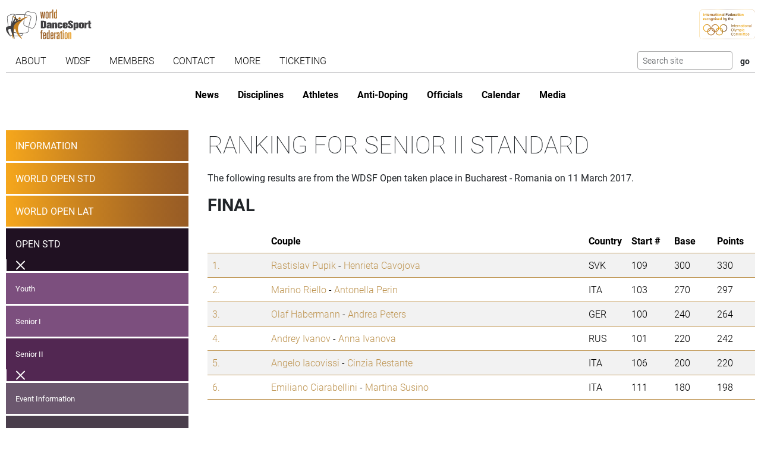

--- FILE ---
content_type: text/html; charset=utf-8
request_url: https://www.worlddancesport.org/Competitions/Ranking/Open-Bucharest-Senior-II-Standard-50128
body_size: 8601
content:
<!DOCTYPE html>
<html lang="en">
<head>
    <base href="https://www.worlddancesport.org/Competitions/Ranking/Open-Bucharest-Senior-II-Standard-50128" />
    <meta http-equiv="content-type" content="text/html; charset=utf-8" />
    <meta charset="UTF-8">

    <title>Ranking of the WDSF Open Standard Senior II in Bucharest - Romania on 11 March 2017</title>

    <meta property="og:url" content="Microsoft.AspNetCore.Http.DefaultHttpRequest" />
    <meta property="og:title" content=Ranking of the WDSF Open Standard Senior II in Bucharest - Romania on 11 March 2017 />
    <meta property="fb:app_id" content="155163717868268" />
    
    
    <meta name="description" content="Ranking from 11 March 2017 for the WDSF  Open Senior II  Standard taken place in Bucharest - Romania" />

    

    <meta name="viewport" content="width=device-width,initial-scale=1,maximum-scale=1,user-scalable=0">
    <meta name="HandheldFriendly" content="true" />

    <link rel="icon" type="image/png" href="/img/favicon/favicon-16x16.png" sizes="16x16" />
    <link rel="icon" type="image/png" href="/img/favicon/favicon-32x32.png" sizes="32x32" />
    <link rel="icon" type="image/png" href="/img/favicon/android-chrome-192x192.png" sizes="192x192" />
    <link rel="icon" href="/img/favicon/apple-touch-icon.png" sizes="180x180" />
    <link rel="icon" type="image/png" href="/img/favicon/android-chrome-512x512.png" sizes="512x512" />
    <link rel="apple-touch-icon" href="/img/favicon/apple-touch-icon.png" sizes="180x180" />
    <meta name="apple-mobile-web-app-capable" content="yes" />
    <meta name="apple-mobile-web-app-title" content="WDSF">

        <script id="Cookiebot" src="https://consent.cookiebot.com/uc.js" data-cbid="d373b099-d324-487f-80ca-fdc225cdef05" type="text/javascript"></script>
        <script data-cookieconsent="ignore">
            window.dataLayer = window.dataLayer || [];
            function gtag() { dataLayer.push(arguments);}
            gtag("consent", "default", {
                ad_personalization: "denied",
                ad_storage: "denied",
                ad_user_data: "denied",
                analytics_storage: "denied",
                functionality_storage: "denied",
                personalization_storage: "denied",
                security_storage: "granted",
                wait_for_update: 500,
            });
            gtag("set", "ads_data_redaction", true);
            gtag("set", "url_passthrough", false);
        </script>
        <script async src="https://www.googletagmanager.com/gtag/js?id=G-QWNLFQ7JL0"></script>
        <script>
            window.dataLayer = window.dataLayer || [];
            function gtag() { dataLayer.push(arguments); }
            gtag('js', new Date());
            gtag('config', 'G-QWNLFQ7JL0');
        </script>
        <script>
            (function loadScript(a){var b=document.getElementsByTagName("head")[0],c=document.createElement("script");c.type="text/javascript",c.src="https://tracker.metricool.com/resources/be.js",c.onreadystatechange=a,c.onload=a,b.appendChild(c)}(function(){beTracker.t({hash:"a0c38896aa00544edbf922ebee5578f6"})}));
        </script>


    
    <link href="/dist/4781.d7448e9d.css" rel="stylesheet" type="text/css" /><link href="/dist/competition_base.a7edc3f1.css" rel="stylesheet" type="text/css" />

    <script type="text/javascript">!function(T,l,y){var S=T.location,k="script",D="instrumentationKey",C="ingestionendpoint",I="disableExceptionTracking",E="ai.device.",b="toLowerCase",w="crossOrigin",N="POST",e="appInsightsSDK",t=y.name||"appInsights";(y.name||T[e])&&(T[e]=t);var n=T[t]||function(d){var g=!1,f=!1,m={initialize:!0,queue:[],sv:"5",version:2,config:d};function v(e,t){var n={},a="Browser";return n[E+"id"]=a[b](),n[E+"type"]=a,n["ai.operation.name"]=S&&S.pathname||"_unknown_",n["ai.internal.sdkVersion"]="javascript:snippet_"+(m.sv||m.version),{time:function(){var e=new Date;function t(e){var t=""+e;return 1===t.length&&(t="0"+t),t}return e.getUTCFullYear()+"-"+t(1+e.getUTCMonth())+"-"+t(e.getUTCDate())+"T"+t(e.getUTCHours())+":"+t(e.getUTCMinutes())+":"+t(e.getUTCSeconds())+"."+((e.getUTCMilliseconds()/1e3).toFixed(3)+"").slice(2,5)+"Z"}(),iKey:e,name:"Microsoft.ApplicationInsights."+e.replace(/-/g,"")+"."+t,sampleRate:100,tags:n,data:{baseData:{ver:2}}}}var h=d.url||y.src;if(h){function a(e){var t,n,a,i,r,o,s,c,u,p,l;g=!0,m.queue=[],f||(f=!0,t=h,s=function(){var e={},t=d.connectionString;if(t)for(var n=t.split(";"),a=0;a<n.length;a++){var i=n[a].split("=");2===i.length&&(e[i[0][b]()]=i[1])}if(!e[C]){var r=e.endpointsuffix,o=r?e.location:null;e[C]="https://"+(o?o+".":"")+"dc."+(r||"services.visualstudio.com")}return e}(),c=s[D]||d[D]||"",u=s[C],p=u?u+"/v2/track":d.endpointUrl,(l=[]).push((n="SDK LOAD Failure: Failed to load Application Insights SDK script (See stack for details)",a=t,i=p,(o=(r=v(c,"Exception")).data).baseType="ExceptionData",o.baseData.exceptions=[{typeName:"SDKLoadFailed",message:n.replace(/\./g,"-"),hasFullStack:!1,stack:n+"\nSnippet failed to load ["+a+"] -- Telemetry is disabled\nHelp Link: https://go.microsoft.com/fwlink/?linkid=2128109\nHost: "+(S&&S.pathname||"_unknown_")+"\nEndpoint: "+i,parsedStack:[]}],r)),l.push(function(e,t,n,a){var i=v(c,"Message"),r=i.data;r.baseType="MessageData";var o=r.baseData;return o.message='AI (Internal): 99 message:"'+("SDK LOAD Failure: Failed to load Application Insights SDK script (See stack for details) ("+n+")").replace(/\"/g,"")+'"',o.properties={endpoint:a},i}(0,0,t,p)),function(e,t){if(JSON){var n=T.fetch;if(n&&!y.useXhr)n(t,{method:N,body:JSON.stringify(e),mode:"cors"});else if(XMLHttpRequest){var a=new XMLHttpRequest;a.open(N,t),a.setRequestHeader("Content-type","application/json"),a.send(JSON.stringify(e))}}}(l,p))}function i(e,t){f||setTimeout(function(){!t&&m.core||a()},500)}var e=function(){var n=l.createElement(k);n.src=h;var e=y[w];return!e&&""!==e||"undefined"==n[w]||(n[w]=e),n.onload=i,n.onerror=a,n.onreadystatechange=function(e,t){"loaded"!==n.readyState&&"complete"!==n.readyState||i(0,t)},n}();y.ld<0?l.getElementsByTagName("head")[0].appendChild(e):setTimeout(function(){l.getElementsByTagName(k)[0].parentNode.appendChild(e)},y.ld||0)}try{m.cookie=l.cookie}catch(p){}function t(e){for(;e.length;)!function(t){m[t]=function(){var e=arguments;g||m.queue.push(function(){m[t].apply(m,e)})}}(e.pop())}var n="track",r="TrackPage",o="TrackEvent";t([n+"Event",n+"PageView",n+"Exception",n+"Trace",n+"DependencyData",n+"Metric",n+"PageViewPerformance","start"+r,"stop"+r,"start"+o,"stop"+o,"addTelemetryInitializer","setAuthenticatedUserContext","clearAuthenticatedUserContext","flush"]),m.SeverityLevel={Verbose:0,Information:1,Warning:2,Error:3,Critical:4};var s=(d.extensionConfig||{}).ApplicationInsightsAnalytics||{};if(!0!==d[I]&&!0!==s[I]){var c="onerror";t(["_"+c]);var u=T[c];T[c]=function(e,t,n,a,i){var r=u&&u(e,t,n,a,i);return!0!==r&&m["_"+c]({message:e,url:t,lineNumber:n,columnNumber:a,error:i}),r},d.autoExceptionInstrumented=!0}return m}(y.cfg);function a(){y.onInit&&y.onInit(n)}(T[t]=n).queue&&0===n.queue.length?(n.queue.push(a),n.trackPageView({})):a()}(window,document,{
src: "https://js.monitor.azure.com/scripts/b/ai.2.min.js", // The SDK URL Source
crossOrigin: "anonymous", 
cfg: { // Application Insights Configuration
    connectionString: 'InstrumentationKey=35cd216f-5c9c-4fca-bb96-6f1efc025d53;IngestionEndpoint=https://westeurope-5.in.applicationinsights.azure.com/;LiveEndpoint=https://westeurope.livediagnostics.monitor.azure.com/;ApplicationId=4165306b-c256-4a4d-a210-ab7c3a2fc8ac'
}});</script></head>
<body>
    <header class="logos">
        <a href="/" class="main-logo"><img src="/img/logos/WDSF_logo_gold.svg" height="50" /></a>
        <a href="/" class="ioc-logo"><img src="/img/logos/ioc_recognised.svg" height="50" /></a>
        <a href="/" class="mobile-nav-toggler__open">
            <img src="/img/icons/hamburger_menu.svg" height="30" />
        </a>
    </header>
    <header class="navigation">
        <a href="#" class="mobile-nav-toggler__close"><img src="/img/icons/cross white.svg" height="30" /></a>
        <nav class="primary-nav nav">
            <ul><li class="has-children"><span class="menu-link "><span class="menu-link-text">About</span><span class="child-toggler"><i class="child_closed fal fa-chevron-right"></i><i class="child_open far fa-xmark"></i></span></span><ul><li><a class="menu-link " href="/About/Dance-Styles"><span class="menu-link-text">Dance Styles</span></a></li><li><a class="menu-link " href="/Breaking"><span class="menu-link-text">Breaking</span></a></li><li><a class="menu-link " href="/About/Competition"><span class="menu-link-text">Competition</span></a></li><li><a class="menu-link " href="/About/All"><span class="menu-link-text">Sport for all</span></a></li><li><a class="menu-link " href="/About/Olympic"><span class="menu-link-text">Within World Sports</span></a></li><li><a class="menu-link " href="/About/DanceSport-Games"><span class="menu-link-text">DanceSport Games</span></a></li></ul></li><li class="has-children"><span class="menu-link "><span class="menu-link-text">WDSF</span><span class="child-toggler"><i class="child_closed fal fa-chevron-right"></i><i class="child_open far fa-xmark"></i></span></span><ul><li><a class="menu-link " href="/WDSF/History"><span class="menu-link-text">History</span></a></li><li><a class="menu-link " href="/WDSF/Vision"><span class="menu-link-text">Vision</span></a></li><li><a class="menu-link " href="/WDSF/Organisation"><span class="menu-link-text">Organisation</span></a></li><li><a class="menu-link " href="/WDSF/Commissions"><span class="menu-link-text">Commissions</span></a></li><li><a class="menu-link " href="/WDSF/Associations"><span class="menu-link-text">Associations</span></a></li><li><a class="menu-link " href="/WDSF/Academy"><span class="menu-link-text">Academy</span></a></li><li><a class="menu-link " href="/WDSF/Partners"><span class="menu-link-text">Partners</span></a></li><li><a class="menu-link " href="/WDSF/Hall-of-Fame"><span class="menu-link-text">Hall of Fame</span></a></li><li><a class="menu-link " href="/WDSF/WDSF-Offices"><span class="menu-link-text">WDSF Offices</span></a></li><li><a class="menu-link " href="/WDSF/Employees"><span class="menu-link-text">Employees</span></a></li><li><a class="menu-link " href="/WDSF/IT-Infrastructure"><span class="menu-link-text">IT Infrastructure</span></a></li></ul></li><li class="has-children"><span class="menu-link "><span class="menu-link-text">Members</span><span class="child-toggler"><i class="child_closed fal fa-chevron-right"></i><i class="child_open far fa-xmark"></i></span></span><ul><li><a class="menu-link " href="/Members"><span class="menu-link-text">WDSF</span></a></li><li><a class="menu-link " href="/WDSF/Associate-Members"><span class="menu-link-text">Associate Members</span></a></li><li><a class="menu-link " href="/WDSF/Membership"><span class="menu-link-text">Membership</span></a></li></ul></li><li class="has-children"><span class="menu-link "><span class="menu-link-text">Contact</span><span class="child-toggler"><i class="child_closed fal fa-chevron-right"></i><i class="child_open far fa-xmark"></i></span></span><ul><li><a class="menu-link " href="/Contacts"><span class="menu-link-text">WDSF</span></a></li><li><a class="menu-link " href="/Contacts/Commissions-198"><span class="menu-link-text">Commissions</span></a></li><li><a class="menu-link " href="/Contacts/National-Administrators-216"><span class="menu-link-text">National Administrators</span></a></li></ul></li><li class="has-children"><span class="menu-link "><span class="menu-link-text">More</span><span class="child-toggler"><i class="child_closed fal fa-chevron-right"></i><i class="child_open far fa-xmark"></i></span></span><ul><li><a class="menu-link " href="/Rules"><span class="menu-link-text">Rules, documents and forms</span></a></li><li class="has-children"><span class="menu-link "><span class="menu-link-text">Meeting minutes & reports</span><span class="child-toggler"><i class="child_closed fal fa-chevron-right"></i><i class="child_open far fa-xmark"></i></span></span><ul><li><a class="menu-link " href="/Minutes/GeneralAssembly"><span class="menu-link-text">General Meeting</span></a></li><li><a class="menu-link " href="/Minutes/Presidium"><span class="menu-link-text">Presidium</span></a></li><li><a class="menu-link " href="/Minutes/ManagingCommittee"><span class="menu-link-text">Managing Committee</span></a></li></ul></li><li><a class="menu-link " href="/Press/Corporate-Identity"><span class="menu-link-text">Corporate Identity</span></a></li><li><a class="menu-link " href="/FAQ"><span class="menu-link-text">Frequently Asked Questions</span></a></li><li><a class="menu-link " href="https://my.wdsf.org"><span class="menu-link-text">My WDSF account</span></a></li></ul></li><li><a class="menu-link " href="https://wdregistrationfront.azureedge.net/ticketing"><span class="menu-link-text">Ticketing</span></a></li></ul>
            <div class="search">
                <form method="get" class="search__form" action="/Search">
                    <input type="text" maxlength="50" name="q" class="search__input form-control form-control-sm" placeholder="Search site" />
                    <input type="submit" value="go" class="search__submit btn btn-sm" />
                </form>
            </div>
        </nav>
        <nav class="secondary-nav nav">
            <ul><li class="mobile_only"><a class="menu-link " href="/"><span class="menu-link-text">Home</span></a></li><li><a class="menu-link " href="/News"><span class="menu-link-text">News</span></a></li><li class="has-children"><span class="menu-link "><span class="menu-link-text">Disciplines</span><span class="child-toggler"><i class="child_closed fal fa-chevron-right"></i><i class="child_open far fa-xmark"></i></span></span><ul><li><a class="menu-link " href="/Standard-Latin-10Dance"><span class="menu-link-text">Standard, Latin and Ten Dance</span></a></li><li><a class="menu-link " href="/Breaking"><span class="menu-link-text">Breaking</span></a></li><li><a class="menu-link " href="/Professional"><span class="menu-link-text">Professional</span></a></li><li><a class="menu-link " href="/Stage"><span class="menu-link-text">Stage</span></a></li><li><a class="menu-link " href="/Caribbean"><span class="menu-link-text">Caribbean</span></a></li><li><a class="menu-link " href="/Disco"><span class="menu-link-text">Disco</span></a></li><li><a class="menu-link " href="/HipHop"><span class="menu-link-text">HipHop</span></a></li><li><a class="menu-link " href="https://wrrc.dance/"><span class="menu-link-text">Rock'n'Roll</span></a></li></ul></li><li class="has-children"><span class="menu-link "><span class="menu-link-text">Athletes</span><span class="child-toggler"><i class="child_closed fal fa-chevron-right"></i><i class="child_open far fa-xmark"></i></span></span><ul><li><a class="menu-link " href="/Ranking/World"><span class="menu-link-text">World Ranking</span></a></li><li><a class="menu-link " href="/Ranking/GrandSlam"><span class="menu-link-text">GrandSlam Ranking</span></a></li><li><a class="menu-link " href="/Athletes"><span class="menu-link-text">Athletes</span></a></li><li><a class="menu-link " href="/Couples"><span class="menu-link-text">Couples</span></a></li><li><a class="menu-link " href="/Teams"><span class="menu-link-text">Teams</span></a></li><li><a class="menu-link " href="/WDSF/Safe-Sport"><span class="menu-link-text">Safe Sport</span></a></li><li><a class="menu-link " href="https://ecards.worlddancesport.org"><span class="menu-link-text">Apply for a license here</span></a></li></ul></li><li><a class="menu-link " href="/Rule/Anti-Doping"><span class="menu-link-text">Anti-Doping</span></a></li><li class="has-children"><span class="menu-link "><span class="menu-link-text">Officials</span><span class="child-toggler"><i class="child_closed fal fa-chevron-right"></i><i class="child_open far fa-xmark"></i></span></span><ul><li><a class="menu-link " href="/Officials"><span class="menu-link-text">List</span></a></li><li><a class="menu-link " href="/NominatedOfficials"><span class="menu-link-text">Nominated</span></a></li></ul></li><li class="has-children active"><span class="menu-link "><span class="menu-link-text">Calendar</span><span class="child-toggler"><i class="child_closed fal fa-chevron-right"></i><i class="child_open far fa-xmark"></i></span></span><ul><li class="active"><a class="menu-link " href="/Calendar/Competitions"><span class="menu-link-text">Competitions</span></a></li><li><a class="menu-link " href="/Calendar/Results"><span class="menu-link-text">Results</span></a></li><li><a class="menu-link " href="/Calendar/Officials"><span class="menu-link-text">Congresses and Exams</span></a></li><li><a class="menu-link " href="/Events/Granting"><span class="menu-link-text">Title grantings</span></a></li><li><a class="menu-link " href="/Agm"><span class="menu-link-text">AGM</span></a></li><li><a class="menu-link " href="/Content/Organiser"><span class="menu-link-text">Organisers</span></a></li></ul></li><li class="has-children"><span class="menu-link "><span class="menu-link-text">Media</span><span class="child-toggler"><i class="child_closed fal fa-chevron-right"></i><i class="child_open far fa-xmark"></i></span></span><ul><li><a class="menu-link " href="/Media/Gallery"><span class="menu-link-text">Gallery</span></a></li><li><a class="menu-link " href="/Media/Collections"><span class="menu-link-text">Collections</span></a></li><li><a class="menu-link " href="https://www.dancesporttotal.com/"><span class="menu-link-text">Live Events</span></a></li><li><a class="menu-link " href="https://my.wdsf.org/Subscriptions/BackstageAccess"><span class="menu-link-text">Backstage Access</span></a></li><li><a class="menu-link " href="https://my.wdsf.org/Subscriptions/MediaLicense"><span class="menu-link-text">Media License</span></a></li></ul></li></ul>
        </nav>
    </header>

    
        <aside class="hero-banner">
            
        </aside>
    


        <main class="with-sidenav">
            <section class="side-nav-section">
                <div class="mobile_only">
                    <a id="sidenav_collapse" data-bs-toggle="collapse" href="#collapseSidenav" role="button" aria-expanded="false" aria-controls="collapseSidenav">
                        <span class="when_hidden"><img src="/img/icons/hamburger_menu.svg" height="30" /> <span>Show Competitions</span></span>
                        <span class="when_shown"><img src="/img/icons/cross white.svg" height="30" /> <span>Hide Competitions</span></span>
                    </a>
                </div>
                <div class="collapse" id="collapseSidenav">
                    
    <div class="side-nav">
        
    <ul><li><a class="menu-link " href="/Events/Bucharest-Romania-11032017-12032017-6845"><span class="menu-link-text">Information</span></a></li><li class=""><a class="menu-link " href="/Competitions/Ranking/World-Open-Bucharest-Adult-Standard-50124"><span class="menu-link-text">World Open STD</span></a></li><li class=""><a class="menu-link " href="/Competitions/Ranking/World-Open-Bucharest-Adult-Latin-50125"><span class="menu-link-text">World Open LAT</span></a></li><li class=" has-children active"><a class="menu-link " href="/Competitions/Ranking/Open-Bucharest-Youth-Standard-50126"><span class="menu-link-text">Open STD</span><span class="child-toggler"><i class="child_closed fal fa-chevron-right"></i><i class="child_open far fa-xmark"></i></span></a><ul><li><a class="menu-link " href="/Competitions/Ranking/Open-Bucharest-Youth-Standard-50126"><span class="menu-link-text">Youth</span></a></li><li><a class="menu-link " href="/Competitions/Ranking/Open-Bucharest-Senior-I-Standard-50127"><span class="menu-link-text">Senior I</span></a></li><li class="has-children active"><a class="menu-link " href="/Competitions/Ranking/Open-Bucharest-Senior-II-Standard-50128"><span class="menu-link-text">Senior II</span><span class="child-toggler"><i class="child_closed fal fa-chevron-right"></i><i class="child_open far fa-xmark"></i></span></a><ul><li><a class="menu-link " href="/Competitions/Detail/Open-Bucharest-Senior-II-Standard-50128"><span class="menu-link-text">Event Information</span></a></li><li class="active"><a class="menu-link " href="/Competitions/Ranking/Open-Bucharest-Senior-II-Standard-50128"><span class="menu-link-text">Ranking</span></a></li><li><a class="menu-link " href="/Competitions/Officials/Open-Bucharest-Senior-II-Standard-50128"><span class="menu-link-text">Adjudicators & Officials</span></a></li><li><a class="menu-link " href="/Competitions/Results/Open-Bucharest-Senior-II-Standard-50128"><span class="menu-link-text">Results</span></a></li><li><a class="menu-link " href="/Competitions/Marks/Open-Bucharest-Senior-II-Standard-50128"><span class="menu-link-text">Marks</span></a></li><li><a class="menu-link " href="/Competitions/Final/Open-Bucharest-Senior-II-Standard-50128"><span class="menu-link-text">Final</span></a></li></ul></li></ul></li><li class=""><a class="menu-link " href="/Competitions/Ranking/Open-Bucharest-Youth-Latin-50129"><span class="menu-link-text">Open LAT</span></a></li></ul>

    </div>

                </div>
            </section>
            


<section>
    <h1>Ranking for Senior II Standard</h1>
    <p>The following results are from the WDSF Open taken place in Bucharest - Romania on 11 March 2017.</p>


            <h2>Final</h2>
        <table class="table table-striped ranking">
            <thead>
                <tr>
                    <th class="rank"></th>
                    <th>Couple</th>
                    <th>Country</th>
                        <th class="number">Start #</th>
                        <th class="points">Base</th>
                        <th class="points">Points</th>
                </tr>
            </thead>
            <tbody>
                    <tr>
                            <td class="ranking__rank">
                                <a href="/Couples/Rastislav-Pupik-and-Henrieta-Cavojova-579267">
                                    1.
                                </a>
                            </td>
                        <td class="ranking__couple">
                            <a href="/Athletes/Rastislav-Pupik-a000c17a-4b85-4397-aa2f-a00300bf094f">Rastislav Pupik</a> -
                            <a href="/Athletes/Henrieta-Cavojova-422cd0d6-6763-41b1-abae-9e9100b1dda3">Henrieta Cavojova</a>
                        </td>
                        <td class="ranking__country">SVK</td>
                            <td class="ranking__number">109</td>
                            <td class="ranking__points">300</td>
                            <td class="ranking__points">330</td>
                    </tr>
                    <tr>
                            <td class="ranking__rank">
                                <a href="/Couples/Marino-Riello-and-Antonella-Perin-594435">
                                    2.
                                </a>
                            </td>
                        <td class="ranking__couple">
                            <a href="/Athletes/Marino-Riello-e61eb7bb-dc5b-4d6d-bafb-a0f500a85c15">Marino Riello</a> -
                            <a href="/Athletes/Antonella-Perin-2f165f44-83d4-448b-8a27-a0f500aa80de">Antonella Perin</a>
                        </td>
                        <td class="ranking__country">ITA</td>
                            <td class="ranking__number">103</td>
                            <td class="ranking__points">270</td>
                            <td class="ranking__points">297</td>
                    </tr>
                    <tr>
                            <td class="ranking__rank">
                                <a href="/Couples/Olaf-Habermann-and-Andrea-Peters-578701">
                                    3.
                                </a>
                            </td>
                        <td class="ranking__couple">
                            <a href="/Athletes/Olaf-Habermann-964073cd-dc35-478a-8425-a30f00c2f2b0">Olaf Habermann</a> -
                            <a href="/Athletes/Andrea-Peters-40fc9033-13bf-48cf-aa5e-9e14012c4c08">Andrea Peters</a>
                        </td>
                        <td class="ranking__country">GER</td>
                            <td class="ranking__number">100</td>
                            <td class="ranking__points">240</td>
                            <td class="ranking__points">264</td>
                    </tr>
                    <tr>
                            <td class="ranking__rank">
                                <a href="/Couples/Andrey-Ivanov-and-Anna-Ivanova-595446">
                                    4.
                                </a>
                            </td>
                        <td class="ranking__couple">
                            <a href="/Athletes/Andrey-Ivanov-e40e0145-9623-4294-8e7f-9f600157e256">Andrey Ivanov</a> -
                            <a href="/Athletes/Anna-Ivanova-562a82cf-1b02-4b77-b3a6-9f600157e25f">Anna Ivanova</a>
                        </td>
                        <td class="ranking__country">RUS</td>
                            <td class="ranking__number">101</td>
                            <td class="ranking__points">220</td>
                            <td class="ranking__points">242</td>
                    </tr>
                    <tr>
                            <td class="ranking__rank">
                                <a href="/Couples/Angelo-Iacovissi-and-Cinzia-Restante-566141">
                                    5.
                                </a>
                            </td>
                        <td class="ranking__couple">
                            <a href="/Athletes/Angelo-Iacovissi-68478c24-b5f0-4f84-9777-a14d00be95a6">Angelo Iacovissi</a> -
                            <a href="/Athletes/Cinzia-Restante-44da05d5-0222-40ee-a4a6-a86a00aeb949">Cinzia Restante</a>
                        </td>
                        <td class="ranking__country">ITA</td>
                            <td class="ranking__number">106</td>
                            <td class="ranking__points">200</td>
                            <td class="ranking__points">220</td>
                    </tr>
                    <tr>
                            <td class="ranking__rank">
                                <a href="/Couples/Emiliano-Ciarabellini-and-Martina-Susino-474394">
                                    6.
                                </a>
                            </td>
                        <td class="ranking__couple">
                            <a href="/Athletes/Emiliano-Ciarabellini-b7c34f51-6184-4798-95df-9e14012fbe74">Emiliano Ciarabellini</a> -
                            <a href="/Athletes/Martina-Susino-26cdd493-2929-4e98-b850-9e14012fbe7e">Martina Susino</a>
                        </td>
                        <td class="ranking__country">ITA</td>
                            <td class="ranking__number">111</td>
                            <td class="ranking__points">180</td>
                            <td class="ranking__points">198</td>
                    </tr>
            </tbody>
        </table>
            <h2>1. Round</h2>
        <table class="table table-striped ranking">
            <thead>
                <tr>
                    <th class="rank"></th>
                    <th>Couple</th>
                    <th>Country</th>
                        <th class="number">Start #</th>
                        <th class="points">Base</th>
                        <th class="points">Points</th>
                </tr>
            </thead>
            <tbody>
                    <tr>
                            <td class="ranking__rank">
                                <a href="/Couples/Simone-Fabbri-and-Monica-Biffoni-567629">
                                    7.
                                </a>
                            </td>
                        <td class="ranking__couple">
                            <a href="/Athletes/Simone-Fabbri-8502a098-d9d5-49c8-8920-a20300d91a7f">Simone Fabbri</a> -
                            <a href="/Athletes/Monica-Biffoni-45c6a35a-c96f-46f8-a165-a20300d9125d">Monica Biffoni</a>
                        </td>
                        <td class="ranking__country">ITA</td>
                            <td class="ranking__number">113</td>
                            <td class="ranking__points">160</td>
                            <td class="ranking__points">176</td>
                    </tr>
                    <tr>
                            <td class="ranking__rank">
                                <a href="/Couples/Gunnar-Arlt-and-Birgit-Arlt-491702">
                                    8.
                                </a>
                            </td>
                        <td class="ranking__couple">
                            <a href="/Athletes/Gunnar-Arlt-d70ad350-3a77-4c0d-bf10-9e1401377abb">Gunnar Arlt</a> -
                            <a href="/Athletes/Birgit-Arlt-ac66c507-6e7c-49ef-96ee-9e1401377ac9">Birgit Arlt</a>
                        </td>
                        <td class="ranking__country">GER</td>
                            <td class="ranking__number">104</td>
                            <td class="ranking__points">150</td>
                            <td class="ranking__points">165</td>
                    </tr>
                    <tr>
                            <td class="ranking__rank">
                                <a href="/Couples/Friedrich-Koenigstorfer-and-Michaela-Koenigstorfer-577577">
                                    9.
                                </a>
                            </td>
                        <td class="ranking__couple">
                            <a href="/Athletes/Friedrich-Koenigstorfer-0bee0d66-4cf3-4ab1-ba16-a4850042ba40">Friedrich Koenigstorfer</a> -
                            <a href="/Athletes/Michaela-Koenigstorfer-23c6d1cd-2ea5-4884-92d2-a4850042fbf4">Michaela Koenigstorfer</a>
                        </td>
                        <td class="ranking__country">AUT</td>
                            <td class="ranking__number">112</td>
                            <td class="ranking__points">140</td>
                            <td class="ranking__points">154</td>
                    </tr>
                    <tr>
                            <td class="ranking__rank">
                                <a href="/Couples/Gheorghiev-Slavi-and-Gheorghiev-Ioana-583727">
                                    10.
                                </a>
                            </td>
                        <td class="ranking__couple">
                            <a href="/Athletes/Gheorghiev-Slavi-01c3e119-1731-4b46-b850-a5bd00c16a3e">Gheorghiev Slavi</a> -
                            <a href="/Athletes/Gheorghiev-Ioana-9e88af69-b1cd-411a-9b2a-a181012e9dbf">Gheorghiev Ioana</a>
                        </td>
                        <td class="ranking__country">ROU</td>
                            <td class="ranking__number">110</td>
                            <td class="ranking__points">130</td>
                            <td class="ranking__points">143</td>
                    </tr>
                    <tr>
                            <td class="ranking__rank">
                                <a href="/Couples/Cristian-Pavel-and-Paraschiva-Coman-583543">
                                    11. - 12.
                                </a>
                            </td>
                        <td class="ranking__couple">
                            <a href="/Athletes/Cristian-Pavel-2b0f7f02-3ddc-4d49-94c3-a5d800ddf80a">Cristian Pavel</a> -
                            <a href="/Athletes/Paraschiva-Coman-c666eb0f-8e99-4097-af30-a5d800de1afb">Paraschiva Coman</a>
                        </td>
                        <td class="ranking__country">ROU</td>
                            <td class="ranking__number">107</td>
                            <td class="ranking__points">120</td>
                            <td class="ranking__points">132</td>
                    </tr>
                    <tr>
                            <td class="ranking__rank">
                                <a href="/Couples/Potolea-Paul-and-Gropcicova-Daniela-589311">
                                    11. - 12.
                                </a>
                            </td>
                        <td class="ranking__couple">
                            <a href="/Athletes/Potolea-Paul-74f57012-0bfc-4bfc-b146-a8a500e9b744">Potolea Paul</a> -
                            <a href="/Athletes/Gropcicova-Daniela-ef9d965e-3195-45d6-8ca3-a2f100e4307f">Gropcicova Daniela</a>
                        </td>
                        <td class="ranking__country">ROU</td>
                            <td class="ranking__number">108</td>
                            <td class="ranking__points">120</td>
                            <td class="ranking__points">132</td>
                    </tr>
            </tbody>
        </table>


        <h2 class="mt-4">Excused couples</h2>
        <div class="table-responsive">
            <table class="table table-striped ranking">
            <thead><tr><th></th><th>Couple</th><th>Country</th></tr></thead>
            <tbody>
                    <tr>
                        <td class="couple"><a href="/Couples/Steffen-Kniestedt-and-Antje-Kniestedt-484328">detail</a></td>
                        <td>
                            <a href="/Athletes/Steffen-Kniestedt-d88c8ce0-5ad1-4f97-a85c-9e140133fe53">Steffen Kniestedt</a> -
                            <a href="/Athletes/Antje-Kniestedt-cd41a7ab-f5ed-41cd-bcb9-9e140133fe5c">Antje Kniestedt</a>
                        </td>
                        <td class="country">GER</td>
                    </tr>
            </tbody>
        </table>
        </div>

        <h2>No-Show couples</h2>
        <table class="table table-striped ranking">
            <thead><tr><th></th><th>Couple</th><th>Country</th></tr></thead>
            <tbody>
                    <tr>
                        <td class="couple"><a href="/Couples/Antonio-Papale-and-Brigida-Della-Monica-447480">detail</a></td>
                        <td>
                            <a href="/Athletes/Antonio-Papale-a1fe4e9c-cb2a-47a6-9064-9e14012661e5">Antonio Papale</a> -
                            <a href="/Athletes/Brigida-Della-Monica-326301c4-07b9-4287-b672-9e14012661ef">Brigida Della Monica</a>
                        </td>
                        <td class="country">ITA</td>
                    </tr>
            </tbody>
        </table>


</section>





        </main>

    
        <aside class="hero-banner" style="margin:2rem 0;">
            <div class="advertising" data-placement=a054f661-f453-4b78-a62c-b2910131d887><a href="https://old.worlddancesport.org" title="Old website" class="advertising__link">
    <picture class="advertising__picture">
        <source srcset="https://cdnb.worlddancesport.org/images/ads/786.jpg?638762780476314728" type="image/jpeg" media="(min-width: 768px)" width="1502" height="159">
        <img src="https://cdnb.worlddancesport.org/images/ads/786_alt.jpg?638762780476314762" width="916" height="315" alt="Old website"/>
    </picture>
</a> </div>
        </aside>
    

    <footer class="footer">
        <a href="/" class="footer__main-logo"><img src="/img/logos/WDSF_logo_white_horizontal.svg" height="30" /></a>

        <section class="social__container">
            <div class="social__icons">
                <a href="https://twitter.com/DanceSportTotal" class="social__icons__link"><img src="/img/icons/icon_Twitter_white.svg" height="50" class="social__icons__link__icon" /></a>

                <div class="dropdown dropdown-center">
                    <button class="dropdown-toggle social__icons__dropdown" type="button" data-bs-toggle="dropdown" aria-expanded="false">
                        <img src="/img/icons/icon_Insta_white.svg" height="50" class="social__icons__dropdown__icon" />
                    </button>
                    <ul class="dropdown-menu social__icons__dropdownmenu">
                        <li class="dropdown-item"><a href="https://www.instagram.com/wdsfdancesport" class="social__icons__dropdownmenu__item">Std/Lat</a></li>
                        <li class="dropdown-item"><a href="https://www.instagram.com/_breakingforgold" class="social__icons__dropdownmenu__item">Breaking</a></li>
                        <li class="dropdown-item"><a href="https://www.instagram.com/wdsf_caribbean" class="social__icons__dropdownmenu__item">Caribbean</a></li>

                        <li class="dropdown-item"><a href="https://www.instagram.com/wdsf_stage/" class="social__icons__dropdownmenu__item">Stage</a></li>
                        <li class="dropdown-item"><a href="https://www.instagram.com/wdsf_disco/" class="social__icons__dropdownmenu__item">Disco</a></li>
                        <li class="dropdown-item"><a href="https://www.instagram.com/wdsf_hiphop/" class="social__icons__dropdownmenu__item">HipHop</a></li>
                    </ul>
                </div>

                <div class="dropdown dropdown-center">
                    <button class="dropdown-toggle social__icons__dropdown" type="button" data-bs-toggle="dropdown" aria-expanded="false">
                        <img src="/img/icons/icon_Facebook_white.svg" height="50" class="social__icons__dropdown__icon" />
                    </button>
                    <ul class="dropdown-menu social__icons__dropdownmenu">
                        <li class="dropdown-item"><a href="https://www.facebook.com/wdsfisdancesporttotal" class="social__icons__dropdownmenu__item">Std/Lat</a></li>
                        <li class="dropdown-item"><a href="https://www.facebook.com/breakingforgold" class="social__icons__dropdownmenu__item">Breaking</a></li>
                        <li class="dropdown-item"><a href="https://www.facebook.com/wdsfstage" class="social__icons__dropdownmenu__item">Stage</a></li>
                        <li class="dropdown-item"><a href="https://www.facebook.com/wdsfdisco" class="social__icons__dropdownmenu__item">Disco</a></li>
                        <li class="dropdown-item"><a href="https://www.facebook.com/wdsfhiphop" class="social__icons__dropdownmenu__item">HipHop</a></li>
                    </ul>
                </div>

                <div class="dropdown dropdown-center">
                    <button class="dropdown-toggle social__icons__dropdown" type="button" data-bs-toggle="dropdown" aria-expanded="false">
                        <img src="/img/icons/icon_TikTok_white.svg" height="50" class="social__icons__dropdown__icon" />
                    </button>
                    <ul class="dropdown-menu social__icons__dropdownmenu">
                        <li class="dropdown-item"><a href="https://www.tiktok.com/@wdsfdancesport" class="social__icons__dropdownmenu__item">Std/Lat</a></li>
                        <li class="dropdown-item"><a href="https://www.tiktok.com/@wdsf.stage.dance" class="social__icons__dropdownmenu__item">Stage</a></li>
                    </ul>
                </div>

            <div class="dropdown dropdown-center">
                <button class="dropdown-toggle social__icons__dropdown" type="button" data-bs-toggle="dropdown" aria-expanded="false">
                    <img src="/img/icons/icon_Youtube_white.svg" height="50" class="social__icons__dropdown__icon" />
                </button>
                <ul class="dropdown-menu social__icons__dropdownmenu">
                    <li class="dropdown-item"><a href="https://www.youtube.com/@DanceSportTotal" class="social__icons__dropdownmenu__item">Std/Lat</a></li>
                    <li class="dropdown-item"><a href="https://www.youtube.com/@breakingforgold" class="social__icons__dropdownmenu__item">Breaking</a></li>
                </ul>
            </div>
        </section>

        <p class="footer__disclaimer">
            &copy; WDSF 2010 - 2026 <a href="/Legal/Terms-of-Use">Terms of Use</a> <a href="/Legal/Privacy-Policy">Privacy Policy</a> <a href="/cdn-cgi/l/email-protection#4433212629253730213604332037226a2b3623">Webmaster</a>
        </p>
        <p class="footer__creator">
            Code &amp; Design by <a href="https://www.jaykay-design.com">Jay-Kay Design</a>.
        </p>

    </footer>


    
    <script data-cfasync="false" src="/cdn-cgi/scripts/5c5dd728/cloudflare-static/email-decode.min.js"></script><script crossorigin ="anonymous" integrity="sha384-RxqGnN761RAOJ9Q7d8YvTgd0pRJcfNnq6TmrEcqU43e/RlL6y&#x2B;JNQ8bFzuCzsblw" src="/dist/runtime.8bdae774.js"></script><script crossorigin ="anonymous" integrity="sha384-QM9zmQms3z1IQZKEzLKBSuH9&#x2B;tfacspyxZdRjNTFOhaHk2z2nC75vGqr&#x2B;aOWvMHX" src="/dist/2453.38dda1fc.js"></script><script crossorigin ="anonymous" integrity="sha384-PNQOlEOZKRu8Bxm36GZIy4ccYkTg1&#x2B;xgjHUUKvweX6YNLFRXvQrvBxrtjcu6w5uB" src="/dist/1937.ef940a7c.js"></script><script crossorigin ="anonymous" integrity="sha384-sGGXg0RQFghpJGvwSnBSxiQHjO8t03dGP1h&#x2B;o1hctcIaQCpJQ2kGet28NVgLJykt" src="/dist/competition_base.b26d5d1f.js"></script>

    <script defer src="https://static.cloudflareinsights.com/beacon.min.js/vcd15cbe7772f49c399c6a5babf22c1241717689176015" integrity="sha512-ZpsOmlRQV6y907TI0dKBHq9Md29nnaEIPlkf84rnaERnq6zvWvPUqr2ft8M1aS28oN72PdrCzSjY4U6VaAw1EQ==" data-cf-beacon='{"version":"2024.11.0","token":"68f853a7c752418381efc55153439ca9","server_timing":{"name":{"cfCacheStatus":true,"cfEdge":true,"cfExtPri":true,"cfL4":true,"cfOrigin":true,"cfSpeedBrain":true},"location_startswith":null}}' crossorigin="anonymous"></script>
</body>
</html>

--- FILE ---
content_type: text/javascript
request_url: https://www.worlddancesport.org/dist/2453.38dda1fc.js
body_size: 15978
content:
/*! For license information please see 2453.38dda1fc.js.LICENSE.txt */
(self.webpackChunkwdsf_public=self.webpackChunkwdsf_public||[]).push([[2453],{1170:function(e,t,n){"use strict";n.r(t),n.d(t,{afterMain:function(){return O},afterRead:function(){return y},afterWrite:function(){return A},applyStyles:function(){return P},arrow:function(){return G},auto:function(){return a},basePlacements:function(){return c},beforeMain:function(){return w},beforeRead:function(){return b},beforeWrite:function(){return _},bottom:function(){return o},clippingParents:function(){return l},computeStyles:function(){return ne},createPopper:function(){return Pe},createPopperBase:function(){return Le},createPopperLite:function(){return Me},detectOverflow:function(){return ve},end:function(){return f},eventListeners:function(){return oe},flip:function(){return ye},hide:function(){return Oe},left:function(){return s},main:function(){return x},modifierPhases:function(){return j},offset:function(){return _e},placements:function(){return g},popper:function(){return d},popperGenerator:function(){return Te},popperOffsets:function(){return Ee},preventOverflow:function(){return Ae},read:function(){return v},reference:function(){return h},right:function(){return i},start:function(){return u},top:function(){return r},variationPlacements:function(){return m},viewport:function(){return p},write:function(){return E}});var r="top",o="bottom",i="right",s="left",a="auto",c=[r,o,i,s],u="start",f="end",l="clippingParents",p="viewport",d="popper",h="reference",m=c.reduce(function(e,t){return e.concat([t+"-"+u,t+"-"+f])},[]),g=[].concat(c,[a]).reduce(function(e,t){return e.concat([t,t+"-"+u,t+"-"+f])},[]),b="beforeRead",v="read",y="afterRead",w="beforeMain",x="main",O="afterMain",_="beforeWrite",E="write",A="afterWrite",j=[b,v,y,w,x,O,_,E,A];function D(e){return e?(e.nodeName||"").toLowerCase():null}function C(e){if(null==e)return window;if("[object Window]"!==e.toString()){var t=e.ownerDocument;return t&&t.defaultView||window}return e}function S(e){return e instanceof C(e).Element||e instanceof Element}function T(e){return e instanceof C(e).HTMLElement||e instanceof HTMLElement}function L(e){return"undefined"!=typeof ShadowRoot&&(e instanceof C(e).ShadowRoot||e instanceof ShadowRoot)}var P={name:"applyStyles",enabled:!0,phase:"write",fn:function(e){var t=e.state;Object.keys(t.elements).forEach(function(e){var n=t.styles[e]||{},r=t.attributes[e]||{},o=t.elements[e];T(o)&&D(o)&&(Object.assign(o.style,n),Object.keys(r).forEach(function(e){var t=r[e];!1===t?o.removeAttribute(e):o.setAttribute(e,!0===t?"":t)}))})},effect:function(e){var t=e.state,n={popper:{position:t.options.strategy,left:"0",top:"0",margin:"0"},arrow:{position:"absolute"},reference:{}};return Object.assign(t.elements.popper.style,n.popper),t.styles=n,t.elements.arrow&&Object.assign(t.elements.arrow.style,n.arrow),function(){Object.keys(t.elements).forEach(function(e){var r=t.elements[e],o=t.attributes[e]||{},i=Object.keys(t.styles.hasOwnProperty(e)?t.styles[e]:n[e]).reduce(function(e,t){return e[t]="",e},{});T(r)&&D(r)&&(Object.assign(r.style,i),Object.keys(o).forEach(function(e){r.removeAttribute(e)}))})}},requires:["computeStyles"]};function M(e){return e.split("-")[0]}var N=Math.max,k=Math.min,R=Math.round;function $(){var e=navigator.userAgentData;return null!=e&&e.brands&&Array.isArray(e.brands)?e.brands.map(function(e){return e.brand+"/"+e.version}).join(" "):navigator.userAgent}function W(){return!/^((?!chrome|android).)*safari/i.test($())}function B(e,t,n){void 0===t&&(t=!1),void 0===n&&(n=!1);var r=e.getBoundingClientRect(),o=1,i=1;t&&T(e)&&(o=e.offsetWidth>0&&R(r.width)/e.offsetWidth||1,i=e.offsetHeight>0&&R(r.height)/e.offsetHeight||1);var s=(S(e)?C(e):window).visualViewport,a=!W()&&n,c=(r.left+(a&&s?s.offsetLeft:0))/o,u=(r.top+(a&&s?s.offsetTop:0))/i,f=r.width/o,l=r.height/i;return{width:f,height:l,top:u,right:c+f,bottom:u+l,left:c,x:c,y:u}}function H(e){var t=B(e),n=e.offsetWidth,r=e.offsetHeight;return Math.abs(t.width-n)<=1&&(n=t.width),Math.abs(t.height-r)<=1&&(r=t.height),{x:e.offsetLeft,y:e.offsetTop,width:n,height:r}}function I(e,t){var n=t.getRootNode&&t.getRootNode();if(e.contains(t))return!0;if(n&&L(n)){var r=t;do{if(r&&e.isSameNode(r))return!0;r=r.parentNode||r.host}while(r)}return!1}function q(e){return C(e).getComputedStyle(e)}function V(e){return["table","td","th"].indexOf(D(e))>=0}function F(e){return((S(e)?e.ownerDocument:e.document)||window.document).documentElement}function K(e){return"html"===D(e)?e:e.assignedSlot||e.parentNode||(L(e)?e.host:null)||F(e)}function Y(e){return T(e)&&"fixed"!==q(e).position?e.offsetParent:null}function Q(e){for(var t=C(e),n=Y(e);n&&V(n)&&"static"===q(n).position;)n=Y(n);return n&&("html"===D(n)||"body"===D(n)&&"static"===q(n).position)?t:n||function(e){var t=/firefox/i.test($());if(/Trident/i.test($())&&T(e)&&"fixed"===q(e).position)return null;var n=K(e);for(L(n)&&(n=n.host);T(n)&&["html","body"].indexOf(D(n))<0;){var r=q(n);if("none"!==r.transform||"none"!==r.perspective||"paint"===r.contain||-1!==["transform","perspective"].indexOf(r.willChange)||t&&"filter"===r.willChange||t&&r.filter&&"none"!==r.filter)return n;n=n.parentNode}return null}(e)||t}function U(e){return["top","bottom"].indexOf(e)>=0?"x":"y"}function z(e,t,n){return N(e,k(t,n))}function J(e){return Object.assign({},{top:0,right:0,bottom:0,left:0},e)}function X(e,t){return t.reduce(function(t,n){return t[n]=e,t},{})}var G={name:"arrow",enabled:!0,phase:"main",fn:function(e){var t,n=e.state,a=e.name,u=e.options,f=n.elements.arrow,l=n.modifiersData.popperOffsets,p=M(n.placement),d=U(p),h=[s,i].indexOf(p)>=0?"height":"width";if(f&&l){var m=function(e,t){return J("number"!=typeof(e="function"==typeof e?e(Object.assign({},t.rects,{placement:t.placement})):e)?e:X(e,c))}(u.padding,n),g=H(f),b="y"===d?r:s,v="y"===d?o:i,y=n.rects.reference[h]+n.rects.reference[d]-l[d]-n.rects.popper[h],w=l[d]-n.rects.reference[d],x=Q(f),O=x?"y"===d?x.clientHeight||0:x.clientWidth||0:0,_=y/2-w/2,E=m[b],A=O-g[h]-m[v],j=O/2-g[h]/2+_,D=z(E,j,A),C=d;n.modifiersData[a]=((t={})[C]=D,t.centerOffset=D-j,t)}},effect:function(e){var t=e.state,n=e.options.element,r=void 0===n?"[data-popper-arrow]":n;null!=r&&("string"!=typeof r||(r=t.elements.popper.querySelector(r)))&&I(t.elements.popper,r)&&(t.elements.arrow=r)},requires:["popperOffsets"],requiresIfExists:["preventOverflow"]};function Z(e){return e.split("-")[1]}var ee={top:"auto",right:"auto",bottom:"auto",left:"auto"};function te(e){var t,n=e.popper,a=e.popperRect,c=e.placement,u=e.variation,l=e.offsets,p=e.position,d=e.gpuAcceleration,h=e.adaptive,m=e.roundOffsets,g=e.isFixed,b=l.x,v=void 0===b?0:b,y=l.y,w=void 0===y?0:y,x="function"==typeof m?m({x:v,y:w}):{x:v,y:w};v=x.x,w=x.y;var O=l.hasOwnProperty("x"),_=l.hasOwnProperty("y"),E=s,A=r,j=window;if(h){var D=Q(n),S="clientHeight",T="clientWidth";if(D===C(n)&&"static"!==q(D=F(n)).position&&"absolute"===p&&(S="scrollHeight",T="scrollWidth"),c===r||(c===s||c===i)&&u===f)A=o,w-=(g&&D===j&&j.visualViewport?j.visualViewport.height:D[S])-a.height,w*=d?1:-1;if(c===s||(c===r||c===o)&&u===f)E=i,v-=(g&&D===j&&j.visualViewport?j.visualViewport.width:D[T])-a.width,v*=d?1:-1}var L,P=Object.assign({position:p},h&&ee),M=!0===m?function(e,t){var n=e.x,r=e.y,o=t.devicePixelRatio||1;return{x:R(n*o)/o||0,y:R(r*o)/o||0}}({x:v,y:w},C(n)):{x:v,y:w};return v=M.x,w=M.y,d?Object.assign({},P,((L={})[A]=_?"0":"",L[E]=O?"0":"",L.transform=(j.devicePixelRatio||1)<=1?"translate("+v+"px, "+w+"px)":"translate3d("+v+"px, "+w+"px, 0)",L)):Object.assign({},P,((t={})[A]=_?w+"px":"",t[E]=O?v+"px":"",t.transform="",t))}var ne={name:"computeStyles",enabled:!0,phase:"beforeWrite",fn:function(e){var t=e.state,n=e.options,r=n.gpuAcceleration,o=void 0===r||r,i=n.adaptive,s=void 0===i||i,a=n.roundOffsets,c=void 0===a||a,u={placement:M(t.placement),variation:Z(t.placement),popper:t.elements.popper,popperRect:t.rects.popper,gpuAcceleration:o,isFixed:"fixed"===t.options.strategy};null!=t.modifiersData.popperOffsets&&(t.styles.popper=Object.assign({},t.styles.popper,te(Object.assign({},u,{offsets:t.modifiersData.popperOffsets,position:t.options.strategy,adaptive:s,roundOffsets:c})))),null!=t.modifiersData.arrow&&(t.styles.arrow=Object.assign({},t.styles.arrow,te(Object.assign({},u,{offsets:t.modifiersData.arrow,position:"absolute",adaptive:!1,roundOffsets:c})))),t.attributes.popper=Object.assign({},t.attributes.popper,{"data-popper-placement":t.placement})},data:{}},re={passive:!0};var oe={name:"eventListeners",enabled:!0,phase:"write",fn:function(){},effect:function(e){var t=e.state,n=e.instance,r=e.options,o=r.scroll,i=void 0===o||o,s=r.resize,a=void 0===s||s,c=C(t.elements.popper),u=[].concat(t.scrollParents.reference,t.scrollParents.popper);return i&&u.forEach(function(e){e.addEventListener("scroll",n.update,re)}),a&&c.addEventListener("resize",n.update,re),function(){i&&u.forEach(function(e){e.removeEventListener("scroll",n.update,re)}),a&&c.removeEventListener("resize",n.update,re)}},data:{}},ie={left:"right",right:"left",bottom:"top",top:"bottom"};function se(e){return e.replace(/left|right|bottom|top/g,function(e){return ie[e]})}var ae={start:"end",end:"start"};function ce(e){return e.replace(/start|end/g,function(e){return ae[e]})}function ue(e){var t=C(e);return{scrollLeft:t.pageXOffset,scrollTop:t.pageYOffset}}function fe(e){return B(F(e)).left+ue(e).scrollLeft}function le(e){var t=q(e),n=t.overflow,r=t.overflowX,o=t.overflowY;return/auto|scroll|overlay|hidden/.test(n+o+r)}function pe(e){return["html","body","#document"].indexOf(D(e))>=0?e.ownerDocument.body:T(e)&&le(e)?e:pe(K(e))}function de(e,t){var n;void 0===t&&(t=[]);var r=pe(e),o=r===(null==(n=e.ownerDocument)?void 0:n.body),i=C(r),s=o?[i].concat(i.visualViewport||[],le(r)?r:[]):r,a=t.concat(s);return o?a:a.concat(de(K(s)))}function he(e){return Object.assign({},e,{left:e.x,top:e.y,right:e.x+e.width,bottom:e.y+e.height})}function me(e,t,n){return t===p?he(function(e,t){var n=C(e),r=F(e),o=n.visualViewport,i=r.clientWidth,s=r.clientHeight,a=0,c=0;if(o){i=o.width,s=o.height;var u=W();(u||!u&&"fixed"===t)&&(a=o.offsetLeft,c=o.offsetTop)}return{width:i,height:s,x:a+fe(e),y:c}}(e,n)):S(t)?function(e,t){var n=B(e,!1,"fixed"===t);return n.top=n.top+e.clientTop,n.left=n.left+e.clientLeft,n.bottom=n.top+e.clientHeight,n.right=n.left+e.clientWidth,n.width=e.clientWidth,n.height=e.clientHeight,n.x=n.left,n.y=n.top,n}(t,n):he(function(e){var t,n=F(e),r=ue(e),o=null==(t=e.ownerDocument)?void 0:t.body,i=N(n.scrollWidth,n.clientWidth,o?o.scrollWidth:0,o?o.clientWidth:0),s=N(n.scrollHeight,n.clientHeight,o?o.scrollHeight:0,o?o.clientHeight:0),a=-r.scrollLeft+fe(e),c=-r.scrollTop;return"rtl"===q(o||n).direction&&(a+=N(n.clientWidth,o?o.clientWidth:0)-i),{width:i,height:s,x:a,y:c}}(F(e)))}function ge(e,t,n,r){var o="clippingParents"===t?function(e){var t=de(K(e)),n=["absolute","fixed"].indexOf(q(e).position)>=0&&T(e)?Q(e):e;return S(n)?t.filter(function(e){return S(e)&&I(e,n)&&"body"!==D(e)}):[]}(e):[].concat(t),i=[].concat(o,[n]),s=i[0],a=i.reduce(function(t,n){var o=me(e,n,r);return t.top=N(o.top,t.top),t.right=k(o.right,t.right),t.bottom=k(o.bottom,t.bottom),t.left=N(o.left,t.left),t},me(e,s,r));return a.width=a.right-a.left,a.height=a.bottom-a.top,a.x=a.left,a.y=a.top,a}function be(e){var t,n=e.reference,a=e.element,c=e.placement,l=c?M(c):null,p=c?Z(c):null,d=n.x+n.width/2-a.width/2,h=n.y+n.height/2-a.height/2;switch(l){case r:t={x:d,y:n.y-a.height};break;case o:t={x:d,y:n.y+n.height};break;case i:t={x:n.x+n.width,y:h};break;case s:t={x:n.x-a.width,y:h};break;default:t={x:n.x,y:n.y}}var m=l?U(l):null;if(null!=m){var g="y"===m?"height":"width";switch(p){case u:t[m]=t[m]-(n[g]/2-a[g]/2);break;case f:t[m]=t[m]+(n[g]/2-a[g]/2)}}return t}function ve(e,t){void 0===t&&(t={});var n=t,s=n.placement,a=void 0===s?e.placement:s,u=n.strategy,f=void 0===u?e.strategy:u,m=n.boundary,g=void 0===m?l:m,b=n.rootBoundary,v=void 0===b?p:b,y=n.elementContext,w=void 0===y?d:y,x=n.altBoundary,O=void 0!==x&&x,_=n.padding,E=void 0===_?0:_,A=J("number"!=typeof E?E:X(E,c)),j=w===d?h:d,D=e.rects.popper,C=e.elements[O?j:w],T=ge(S(C)?C:C.contextElement||F(e.elements.popper),g,v,f),L=B(e.elements.reference),P=be({reference:L,element:D,strategy:"absolute",placement:a}),M=he(Object.assign({},D,P)),N=w===d?M:L,k={top:T.top-N.top+A.top,bottom:N.bottom-T.bottom+A.bottom,left:T.left-N.left+A.left,right:N.right-T.right+A.right},R=e.modifiersData.offset;if(w===d&&R){var $=R[a];Object.keys(k).forEach(function(e){var t=[i,o].indexOf(e)>=0?1:-1,n=[r,o].indexOf(e)>=0?"y":"x";k[e]+=$[n]*t})}return k}var ye={name:"flip",enabled:!0,phase:"main",fn:function(e){var t=e.state,n=e.options,f=e.name;if(!t.modifiersData[f]._skip){for(var l=n.mainAxis,p=void 0===l||l,d=n.altAxis,h=void 0===d||d,b=n.fallbackPlacements,v=n.padding,y=n.boundary,w=n.rootBoundary,x=n.altBoundary,O=n.flipVariations,_=void 0===O||O,E=n.allowedAutoPlacements,A=t.options.placement,j=M(A),D=b||(j===A||!_?[se(A)]:function(e){if(M(e)===a)return[];var t=se(e);return[ce(e),t,ce(t)]}(A)),C=[A].concat(D).reduce(function(e,n){return e.concat(M(n)===a?function(e,t){void 0===t&&(t={});var n=t,r=n.placement,o=n.boundary,i=n.rootBoundary,s=n.padding,a=n.flipVariations,u=n.allowedAutoPlacements,f=void 0===u?g:u,l=Z(r),p=l?a?m:m.filter(function(e){return Z(e)===l}):c,d=p.filter(function(e){return f.indexOf(e)>=0});0===d.length&&(d=p);var h=d.reduce(function(t,n){return t[n]=ve(e,{placement:n,boundary:o,rootBoundary:i,padding:s})[M(n)],t},{});return Object.keys(h).sort(function(e,t){return h[e]-h[t]})}(t,{placement:n,boundary:y,rootBoundary:w,padding:v,flipVariations:_,allowedAutoPlacements:E}):n)},[]),S=t.rects.reference,T=t.rects.popper,L=new Map,P=!0,N=C[0],k=0;k<C.length;k++){var R=C[k],$=M(R),W=Z(R)===u,B=[r,o].indexOf($)>=0,H=B?"width":"height",I=ve(t,{placement:R,boundary:y,rootBoundary:w,altBoundary:x,padding:v}),q=B?W?i:s:W?o:r;S[H]>T[H]&&(q=se(q));var V=se(q),F=[];if(p&&F.push(I[$]<=0),h&&F.push(I[q]<=0,I[V]<=0),F.every(function(e){return e})){N=R,P=!1;break}L.set(R,F)}if(P)for(var K=function(e){var t=C.find(function(t){var n=L.get(t);if(n)return n.slice(0,e).every(function(e){return e})});if(t)return N=t,"break"},Y=_?3:1;Y>0;Y--){if("break"===K(Y))break}t.placement!==N&&(t.modifiersData[f]._skip=!0,t.placement=N,t.reset=!0)}},requiresIfExists:["offset"],data:{_skip:!1}};function we(e,t,n){return void 0===n&&(n={x:0,y:0}),{top:e.top-t.height-n.y,right:e.right-t.width+n.x,bottom:e.bottom-t.height+n.y,left:e.left-t.width-n.x}}function xe(e){return[r,i,o,s].some(function(t){return e[t]>=0})}var Oe={name:"hide",enabled:!0,phase:"main",requiresIfExists:["preventOverflow"],fn:function(e){var t=e.state,n=e.name,r=t.rects.reference,o=t.rects.popper,i=t.modifiersData.preventOverflow,s=ve(t,{elementContext:"reference"}),a=ve(t,{altBoundary:!0}),c=we(s,r),u=we(a,o,i),f=xe(c),l=xe(u);t.modifiersData[n]={referenceClippingOffsets:c,popperEscapeOffsets:u,isReferenceHidden:f,hasPopperEscaped:l},t.attributes.popper=Object.assign({},t.attributes.popper,{"data-popper-reference-hidden":f,"data-popper-escaped":l})}};var _e={name:"offset",enabled:!0,phase:"main",requires:["popperOffsets"],fn:function(e){var t=e.state,n=e.options,o=e.name,a=n.offset,c=void 0===a?[0,0]:a,u=g.reduce(function(e,n){return e[n]=function(e,t,n){var o=M(e),a=[s,r].indexOf(o)>=0?-1:1,c="function"==typeof n?n(Object.assign({},t,{placement:e})):n,u=c[0],f=c[1];return u=u||0,f=(f||0)*a,[s,i].indexOf(o)>=0?{x:f,y:u}:{x:u,y:f}}(n,t.rects,c),e},{}),f=u[t.placement],l=f.x,p=f.y;null!=t.modifiersData.popperOffsets&&(t.modifiersData.popperOffsets.x+=l,t.modifiersData.popperOffsets.y+=p),t.modifiersData[o]=u}};var Ee={name:"popperOffsets",enabled:!0,phase:"read",fn:function(e){var t=e.state,n=e.name;t.modifiersData[n]=be({reference:t.rects.reference,element:t.rects.popper,strategy:"absolute",placement:t.placement})},data:{}};var Ae={name:"preventOverflow",enabled:!0,phase:"main",fn:function(e){var t=e.state,n=e.options,a=e.name,c=n.mainAxis,f=void 0===c||c,l=n.altAxis,p=void 0!==l&&l,d=n.boundary,h=n.rootBoundary,m=n.altBoundary,g=n.padding,b=n.tether,v=void 0===b||b,y=n.tetherOffset,w=void 0===y?0:y,x=ve(t,{boundary:d,rootBoundary:h,padding:g,altBoundary:m}),O=M(t.placement),_=Z(t.placement),E=!_,A=U(O),j="x"===A?"y":"x",D=t.modifiersData.popperOffsets,C=t.rects.reference,S=t.rects.popper,T="function"==typeof w?w(Object.assign({},t.rects,{placement:t.placement})):w,L="number"==typeof T?{mainAxis:T,altAxis:T}:Object.assign({mainAxis:0,altAxis:0},T),P=t.modifiersData.offset?t.modifiersData.offset[t.placement]:null,R={x:0,y:0};if(D){if(f){var $,W="y"===A?r:s,B="y"===A?o:i,I="y"===A?"height":"width",q=D[A],V=q+x[W],F=q-x[B],K=v?-S[I]/2:0,Y=_===u?C[I]:S[I],J=_===u?-S[I]:-C[I],X=t.elements.arrow,G=v&&X?H(X):{width:0,height:0},ee=t.modifiersData["arrow#persistent"]?t.modifiersData["arrow#persistent"].padding:{top:0,right:0,bottom:0,left:0},te=ee[W],ne=ee[B],re=z(0,C[I],G[I]),oe=E?C[I]/2-K-re-te-L.mainAxis:Y-re-te-L.mainAxis,ie=E?-C[I]/2+K+re+ne+L.mainAxis:J+re+ne+L.mainAxis,se=t.elements.arrow&&Q(t.elements.arrow),ae=se?"y"===A?se.clientTop||0:se.clientLeft||0:0,ce=null!=($=null==P?void 0:P[A])?$:0,ue=q+ie-ce,fe=z(v?k(V,q+oe-ce-ae):V,q,v?N(F,ue):F);D[A]=fe,R[A]=fe-q}if(p){var le,pe="x"===A?r:s,de="x"===A?o:i,he=D[j],me="y"===j?"height":"width",ge=he+x[pe],be=he-x[de],ye=-1!==[r,s].indexOf(O),we=null!=(le=null==P?void 0:P[j])?le:0,xe=ye?ge:he-C[me]-S[me]-we+L.altAxis,Oe=ye?he+C[me]+S[me]-we-L.altAxis:be,_e=v&&ye?function(e,t,n){var r=z(e,t,n);return r>n?n:r}(xe,he,Oe):z(v?xe:ge,he,v?Oe:be);D[j]=_e,R[j]=_e-he}t.modifiersData[a]=R}},requiresIfExists:["offset"]};function je(e,t,n){void 0===n&&(n=!1);var r,o,i=T(t),s=T(t)&&function(e){var t=e.getBoundingClientRect(),n=R(t.width)/e.offsetWidth||1,r=R(t.height)/e.offsetHeight||1;return 1!==n||1!==r}(t),a=F(t),c=B(e,s,n),u={scrollLeft:0,scrollTop:0},f={x:0,y:0};return(i||!i&&!n)&&(("body"!==D(t)||le(a))&&(u=(r=t)!==C(r)&&T(r)?{scrollLeft:(o=r).scrollLeft,scrollTop:o.scrollTop}:ue(r)),T(t)?((f=B(t,!0)).x+=t.clientLeft,f.y+=t.clientTop):a&&(f.x=fe(a))),{x:c.left+u.scrollLeft-f.x,y:c.top+u.scrollTop-f.y,width:c.width,height:c.height}}function De(e){var t=new Map,n=new Set,r=[];function o(e){n.add(e.name),[].concat(e.requires||[],e.requiresIfExists||[]).forEach(function(e){if(!n.has(e)){var r=t.get(e);r&&o(r)}}),r.push(e)}return e.forEach(function(e){t.set(e.name,e)}),e.forEach(function(e){n.has(e.name)||o(e)}),r}var Ce={placement:"bottom",modifiers:[],strategy:"absolute"};function Se(){for(var e=arguments.length,t=new Array(e),n=0;n<e;n++)t[n]=arguments[n];return!t.some(function(e){return!(e&&"function"==typeof e.getBoundingClientRect)})}function Te(e){void 0===e&&(e={});var t=e,n=t.defaultModifiers,r=void 0===n?[]:n,o=t.defaultOptions,i=void 0===o?Ce:o;return function(e,t,n){void 0===n&&(n=i);var o,s,a={placement:"bottom",orderedModifiers:[],options:Object.assign({},Ce,i),modifiersData:{},elements:{reference:e,popper:t},attributes:{},styles:{}},c=[],u=!1,f={state:a,setOptions:function(n){var o="function"==typeof n?n(a.options):n;l(),a.options=Object.assign({},i,a.options,o),a.scrollParents={reference:S(e)?de(e):e.contextElement?de(e.contextElement):[],popper:de(t)};var s,u,p=function(e){var t=De(e);return j.reduce(function(e,n){return e.concat(t.filter(function(e){return e.phase===n}))},[])}((s=[].concat(r,a.options.modifiers),u=s.reduce(function(e,t){var n=e[t.name];return e[t.name]=n?Object.assign({},n,t,{options:Object.assign({},n.options,t.options),data:Object.assign({},n.data,t.data)}):t,e},{}),Object.keys(u).map(function(e){return u[e]})));return a.orderedModifiers=p.filter(function(e){return e.enabled}),a.orderedModifiers.forEach(function(e){var t=e.name,n=e.options,r=void 0===n?{}:n,o=e.effect;if("function"==typeof o){var i=o({state:a,name:t,instance:f,options:r}),s=function(){};c.push(i||s)}}),f.update()},forceUpdate:function(){if(!u){var e=a.elements,t=e.reference,n=e.popper;if(Se(t,n)){a.rects={reference:je(t,Q(n),"fixed"===a.options.strategy),popper:H(n)},a.reset=!1,a.placement=a.options.placement,a.orderedModifiers.forEach(function(e){return a.modifiersData[e.name]=Object.assign({},e.data)});for(var r=0;r<a.orderedModifiers.length;r++)if(!0!==a.reset){var o=a.orderedModifiers[r],i=o.fn,s=o.options,c=void 0===s?{}:s,l=o.name;"function"==typeof i&&(a=i({state:a,options:c,name:l,instance:f})||a)}else a.reset=!1,r=-1}}},update:(o=function(){return new Promise(function(e){f.forceUpdate(),e(a)})},function(){return s||(s=new Promise(function(e){Promise.resolve().then(function(){s=void 0,e(o())})})),s}),destroy:function(){l(),u=!0}};if(!Se(e,t))return f;function l(){c.forEach(function(e){return e()}),c=[]}return f.setOptions(n).then(function(e){!u&&n.onFirstUpdate&&n.onFirstUpdate(e)}),f}}var Le=Te(),Pe=Te({defaultModifiers:[oe,Ee,ne,P,_e,ye,Ae,G,Oe]}),Me=Te({defaultModifiers:[oe,Ee,ne,P]})},2105:function(e,t,n){e.exports=function(e,t){"use strict";class n{static get Default(){return{}}static get DefaultType(){return{}}static get NAME(){throw new Error('You have to implement the static method "NAME", for each component!')}_getConfig(e){return e=this._mergeConfigObj(e),e=this._configAfterMerge(e),this._typeCheckConfig(e),e}_configAfterMerge(e){return e}_mergeConfigObj(n,r){const o=t.isElement(r)?e.getDataAttribute(r,"config"):{};return{...this.constructor.Default,..."object"==typeof o?o:{},...t.isElement(r)?e.getDataAttributes(r):{},..."object"==typeof n?n:{}}}_typeCheckConfig(e,n=this.constructor.DefaultType){for(const[r,o]of Object.entries(n)){const n=e[r],i=t.isElement(n)?"element":t.toType(n);if(!new RegExp(o).test(i))throw new TypeError(`${this.constructor.NAME.toUpperCase()}: Option "${r}" provided type "${i}" but expected type "${o}".`)}}}return n}(n(2333),n(4035))},2333:function(e){e.exports=function(){"use strict";function e(e){if("true"===e)return!0;if("false"===e)return!1;if(e===Number(e).toString())return Number(e);if(""===e||"null"===e)return null;if("string"!=typeof e)return e;try{return JSON.parse(decodeURIComponent(e))}catch(t){return e}}function t(e){return e.replace(/[A-Z]/g,e=>`-${e.toLowerCase()}`)}return{setDataAttribute(e,n,r){e.setAttribute(`data-bs-${t(n)}`,r)},removeDataAttribute(e,n){e.removeAttribute(`data-bs-${t(n)}`)},getDataAttributes(t){if(!t)return{};const n={},r=Object.keys(t.dataset).filter(e=>e.startsWith("bs")&&!e.startsWith("bsConfig"));for(const o of r){let r=o.replace(/^bs/,"");r=r.charAt(0).toLowerCase()+r.slice(1),n[r]=e(t.dataset[o])}return n},getDataAttribute(n,r){return e(n.getAttribute(`data-bs-${t(r)}`))}}}()},2453:function(e,t,n){e.exports=function(e,t,n,r,o,i){"use strict";function s(e){const t=Object.create(null,{[Symbol.toStringTag]:{value:"Module"}});if(e)for(const n in e)if("default"!==n){const r=Object.getOwnPropertyDescriptor(e,n);Object.defineProperty(t,n,r.get?r:{enumerable:!0,get:()=>e[n]})}return t.default=e,Object.freeze(t)}const a=s(e),c="dropdown",u=".bs.dropdown",f=".data-api",l="Escape",p="Tab",d="ArrowUp",h="ArrowDown",m=2,g=`hide${u}`,b=`hidden${u}`,v=`show${u}`,y=`shown${u}`,w=`click${u}${f}`,x=`keydown${u}${f}`,O=`keyup${u}${f}`,_="show",E="dropup",A="dropend",j="dropstart",D="dropup-center",C="dropdown-center",S='[data-bs-toggle="dropdown"]:not(.disabled):not(:disabled)',T=`${S}.${_}`,L=".dropdown-menu",P=".navbar",M=".navbar-nav",N=".dropdown-menu .dropdown-item:not(.disabled):not(:disabled)",k=i.isRTL()?"top-end":"top-start",R=i.isRTL()?"top-start":"top-end",$=i.isRTL()?"bottom-end":"bottom-start",W=i.isRTL()?"bottom-start":"bottom-end",B=i.isRTL()?"left-start":"right-start",H=i.isRTL()?"right-start":"left-start",I="top",q="bottom",V={autoClose:!0,boundary:"clippingParents",display:"dynamic",offset:[0,2],popperConfig:null,reference:"toggle"},F={autoClose:"(boolean|string)",boundary:"(string|element)",display:"string",offset:"(array|string|function)",popperConfig:"(null|object|function)",reference:"(string|element|object)"};class K extends t{constructor(e,t){super(e,t),this._popper=null,this._parent=this._element.parentNode,this._menu=o.next(this._element,L)[0]||o.prev(this._element,L)[0]||o.findOne(L,this._parent),this._inNavbar=this._detectNavbar()}static get Default(){return V}static get DefaultType(){return F}static get NAME(){return c}toggle(){return this._isShown()?this.hide():this.show()}show(){if(i.isDisabled(this._element)||this._isShown())return;const e={relatedTarget:this._element};if(!n.trigger(this._element,v,e).defaultPrevented){if(this._createPopper(),"ontouchstart"in document.documentElement&&!this._parent.closest(M))for(const e of[].concat(...document.body.children))n.on(e,"mouseover",i.noop);this._element.focus(),this._element.setAttribute("aria-expanded",!0),this._menu.classList.add(_),this._element.classList.add(_),n.trigger(this._element,y,e)}}hide(){if(i.isDisabled(this._element)||!this._isShown())return;const e={relatedTarget:this._element};this._completeHide(e)}dispose(){this._popper&&this._popper.destroy(),super.dispose()}update(){this._inNavbar=this._detectNavbar(),this._popper&&this._popper.update()}_completeHide(e){if(!n.trigger(this._element,g,e).defaultPrevented){if("ontouchstart"in document.documentElement)for(const e of[].concat(...document.body.children))n.off(e,"mouseover",i.noop);this._popper&&this._popper.destroy(),this._menu.classList.remove(_),this._element.classList.remove(_),this._element.setAttribute("aria-expanded","false"),r.removeDataAttribute(this._menu,"popper"),n.trigger(this._element,b,e)}}_getConfig(e){if("object"==typeof(e=super._getConfig(e)).reference&&!i.isElement(e.reference)&&"function"!=typeof e.reference.getBoundingClientRect)throw new TypeError(`${c.toUpperCase()}: Option "reference" provided type "object" without a required "getBoundingClientRect" method.`);return e}_createPopper(){if(void 0===a)throw new TypeError("Bootstrap's dropdowns require Popper (https://popper.js.org/docs/v2/)");let e=this._element;"parent"===this._config.reference?e=this._parent:i.isElement(this._config.reference)?e=i.getElement(this._config.reference):"object"==typeof this._config.reference&&(e=this._config.reference);const t=this._getPopperConfig();this._popper=a.createPopper(e,this._menu,t)}_isShown(){return this._menu.classList.contains(_)}_getPlacement(){const e=this._parent;if(e.classList.contains(A))return B;if(e.classList.contains(j))return H;if(e.classList.contains(D))return I;if(e.classList.contains(C))return q;const t="end"===getComputedStyle(this._menu).getPropertyValue("--bs-position").trim();return e.classList.contains(E)?t?R:k:t?W:$}_detectNavbar(){return null!==this._element.closest(P)}_getOffset(){const{offset:e}=this._config;return"string"==typeof e?e.split(",").map(e=>Number.parseInt(e,10)):"function"==typeof e?t=>e(t,this._element):e}_getPopperConfig(){const e={placement:this._getPlacement(),modifiers:[{name:"preventOverflow",options:{boundary:this._config.boundary}},{name:"offset",options:{offset:this._getOffset()}}]};return(this._inNavbar||"static"===this._config.display)&&(r.setDataAttribute(this._menu,"popper","static"),e.modifiers=[{name:"applyStyles",enabled:!1}]),{...e,...i.execute(this._config.popperConfig,[void 0,e])}}_selectMenuItem({key:e,target:t}){const n=o.find(N,this._menu).filter(e=>i.isVisible(e));n.length&&i.getNextActiveElement(n,t,e===h,!n.includes(t)).focus()}static jQueryInterface(e){return this.each(function(){const t=K.getOrCreateInstance(this,e);if("string"==typeof e){if(void 0===t[e])throw new TypeError(`No method named "${e}"`);t[e]()}})}static clearMenus(e){if(e.button===m||"keyup"===e.type&&e.key!==p)return;const t=o.find(T);for(const n of t){const t=K.getInstance(n);if(!t||!1===t._config.autoClose)continue;const r=e.composedPath(),o=r.includes(t._menu);if(r.includes(t._element)||"inside"===t._config.autoClose&&!o||"outside"===t._config.autoClose&&o)continue;if(t._menu.contains(e.target)&&("keyup"===e.type&&e.key===p||/input|select|option|textarea|form/i.test(e.target.tagName)))continue;const i={relatedTarget:t._element};"click"===e.type&&(i.clickEvent=e),t._completeHide(i)}}static dataApiKeydownHandler(e){const t=/input|textarea/i.test(e.target.tagName),n=e.key===l,r=[d,h].includes(e.key);if(!r&&!n)return;if(t&&!n)return;e.preventDefault();const i=this.matches(S)?this:o.prev(this,S)[0]||o.next(this,S)[0]||o.findOne(S,e.delegateTarget.parentNode),s=K.getOrCreateInstance(i);if(r)return e.stopPropagation(),s.show(),void s._selectMenuItem(e);s._isShown()&&(e.stopPropagation(),s.hide(),i.focus())}}return n.on(document,x,S,K.dataApiKeydownHandler),n.on(document,x,L,K.dataApiKeydownHandler),n.on(document,w,K.clearMenus),n.on(document,O,K.clearMenus),n.on(document,w,S,function(e){e.preventDefault(),K.getOrCreateInstance(this).toggle()}),i.defineJQueryPlugin(K),K}(n(1170),n(9011),n(7956),n(2333),n(5411),n(4035))},4035:function(e,t){!function(e){"use strict";const t=1e6,n=1e3,r="transitionend",o=e=>(e&&window.CSS&&window.CSS.escape&&(e=e.replace(/#([^\s"#']+)/g,(e,t)=>`#${CSS.escape(t)}`)),e),i=e=>null==e?`${e}`:Object.prototype.toString.call(e).match(/\s([a-z]+)/i)[1].toLowerCase(),s=e=>{do{e+=Math.floor(Math.random()*t)}while(document.getElementById(e));return e},a=e=>{if(!e)return 0;let{transitionDuration:t,transitionDelay:r}=window.getComputedStyle(e);const o=Number.parseFloat(t),i=Number.parseFloat(r);return o||i?(t=t.split(",")[0],r=r.split(",")[0],(Number.parseFloat(t)+Number.parseFloat(r))*n):0},c=e=>{e.dispatchEvent(new Event(r))},u=e=>!(!e||"object"!=typeof e)&&(void 0!==e.jquery&&(e=e[0]),void 0!==e.nodeType),f=e=>u(e)?e.jquery?e[0]:e:"string"==typeof e&&e.length>0?document.querySelector(o(e)):null,l=e=>{if(!u(e)||0===e.getClientRects().length)return!1;const t="visible"===getComputedStyle(e).getPropertyValue("visibility"),n=e.closest("details:not([open])");if(!n)return t;if(n!==e){const t=e.closest("summary");if(t&&t.parentNode!==n)return!1;if(null===t)return!1}return t},p=e=>!e||e.nodeType!==Node.ELEMENT_NODE||!!e.classList.contains("disabled")||(void 0!==e.disabled?e.disabled:e.hasAttribute("disabled")&&"false"!==e.getAttribute("disabled")),d=e=>{if(!document.documentElement.attachShadow)return null;if("function"==typeof e.getRootNode){const t=e.getRootNode();return t instanceof ShadowRoot?t:null}return e instanceof ShadowRoot?e:e.parentNode?d(e.parentNode):null},h=()=>{},m=e=>{e.offsetHeight},g=()=>window.jQuery&&!document.body.hasAttribute("data-bs-no-jquery")?window.jQuery:null,b=[],v=e=>{"loading"===document.readyState?(b.length||document.addEventListener("DOMContentLoaded",()=>{for(const e of b)e()}),b.push(e)):e()},y=()=>"rtl"===document.documentElement.dir,w=e=>{v(()=>{const t=g();if(t){const n=e.NAME,r=t.fn[n];t.fn[n]=e.jQueryInterface,t.fn[n].Constructor=e,t.fn[n].noConflict=()=>(t.fn[n]=r,e.jQueryInterface)}})},x=(e,t=[],n=e)=>"function"==typeof e?e.call(...t):n,O=(e,t,n=!0)=>{if(!n)return void x(e);const o=5,i=a(t)+o;let s=!1;const u=({target:n})=>{n===t&&(s=!0,t.removeEventListener(r,u),x(e))};t.addEventListener(r,u),setTimeout(()=>{s||c(t)},i)},_=(e,t,n,r)=>{const o=e.length;let i=e.indexOf(t);return-1===i?!n&&r?e[o-1]:e[0]:(i+=n?1:-1,r&&(i=(i+o)%o),e[Math.max(0,Math.min(i,o-1))])};e.defineJQueryPlugin=w,e.execute=x,e.executeAfterTransition=O,e.findShadowRoot=d,e.getElement=f,e.getNextActiveElement=_,e.getTransitionDurationFromElement=a,e.getUID=s,e.getjQuery=g,e.isDisabled=p,e.isElement=u,e.isRTL=y,e.isVisible=l,e.noop=h,e.onDOMContentLoaded=v,e.parseSelector=o,e.reflow=m,e.toType=i,e.triggerTransitionEnd=c,Object.defineProperty(e,Symbol.toStringTag,{value:"Module"})}(t)},5411:function(e,t,n){e.exports=function(e){"use strict";const t=t=>{let n=t.getAttribute("data-bs-target");if(!n||"#"===n){let e=t.getAttribute("href");if(!e||!e.includes("#")&&!e.startsWith("."))return null;e.includes("#")&&!e.startsWith("#")&&(e=`#${e.split("#")[1]}`),n=e&&"#"!==e?e.trim():null}return n?n.split(",").map(t=>e.parseSelector(t)).join(","):null},n={find(e,t=document.documentElement){return[].concat(...Element.prototype.querySelectorAll.call(t,e))},findOne(e,t=document.documentElement){return Element.prototype.querySelector.call(t,e)},children(e,t){return[].concat(...e.children).filter(e=>e.matches(t))},parents(e,t){const n=[];let r=e.parentNode.closest(t);for(;r;)n.push(r),r=r.parentNode.closest(t);return n},prev(e,t){let n=e.previousElementSibling;for(;n;){if(n.matches(t))return[n];n=n.previousElementSibling}return[]},next(e,t){let n=e.nextElementSibling;for(;n;){if(n.matches(t))return[n];n=n.nextElementSibling}return[]},focusableChildren(t){const n=["a","button","input","textarea","select","details","[tabindex]",'[contenteditable="true"]'].map(e=>`${e}:not([tabindex^="-"])`).join(",");return this.find(n,t).filter(t=>!e.isDisabled(t)&&e.isVisible(t))},getSelectorFromElement(e){const r=t(e);return r&&n.findOne(r)?r:null},getElementFromSelector(e){const r=t(e);return r?n.findOne(r):null},getMultipleElementsFromSelector(e){const r=t(e);return r?n.find(r):[]}};return n}(n(4035))},7269:function(e){e.exports=function(){"use strict";const e=new Map;return{set(t,n,r){e.has(t)||e.set(t,new Map);const o=e.get(t);o.has(n)||0===o.size?o.set(n,r):console.error(`Bootstrap doesn't allow more than one instance per element. Bound instance: ${Array.from(o.keys())[0]}.`)},get(t,n){return e.has(t)&&e.get(t).get(n)||null},remove(t,n){if(!e.has(t))return;const r=e.get(t);r.delete(n),0===r.size&&e.delete(t)}}}()},7956:function(e,t,n){e.exports=function(e){"use strict";const t=/[^.]*(?=\..*)\.|.*/,n=/\..*/,r=/::\d+$/,o={};let i=1;const s={mouseenter:"mouseover",mouseleave:"mouseout"},a=new Set(["click","dblclick","mouseup","mousedown","contextmenu","mousewheel","DOMMouseScroll","mouseover","mouseout","mousemove","selectstart","selectend","keydown","keypress","keyup","orientationchange","touchstart","touchmove","touchend","touchcancel","pointerdown","pointermove","pointerup","pointerleave","pointercancel","gesturestart","gesturechange","gestureend","focus","blur","change","reset","select","submit","focusin","focusout","load","unload","beforeunload","resize","move","DOMContentLoaded","readystatechange","error","abort","scroll"]);function c(e,t){return t&&`${t}::${i++}`||e.uidEvent||i++}function u(e){const t=c(e);return e.uidEvent=t,o[t]=o[t]||{},o[t]}function f(e,t){return function n(r){return y(r,{delegateTarget:e}),n.oneOff&&v.off(e,r.type,t),t.apply(e,[r])}}function l(e,t,n){return function r(o){const i=e.querySelectorAll(t);for(let{target:s}=o;s&&s!==this;s=s.parentNode)for(const a of i)if(a===s)return y(o,{delegateTarget:s}),r.oneOff&&v.off(e,o.type,t,n),n.apply(s,[o])}}function p(e,t,n=null){return Object.values(e).find(e=>e.callable===t&&e.delegationSelector===n)}function d(e,t,n){const r="string"==typeof t,o=r?n:t||n;let i=b(e);return a.has(i)||(i=e),[r,o,i]}function h(e,n,r,o,i){if("string"!=typeof n||!e)return;let[a,h,m]=d(n,r,o);if(n in s){const e=e=>function(t){if(!t.relatedTarget||t.relatedTarget!==t.delegateTarget&&!t.delegateTarget.contains(t.relatedTarget))return e.call(this,t)};h=e(h)}const g=u(e),b=g[m]||(g[m]={}),v=p(b,h,a?r:null);if(v)return void(v.oneOff=v.oneOff&&i);const y=c(h,n.replace(t,"")),w=a?l(e,r,h):f(e,h);w.delegationSelector=a?r:null,w.callable=h,w.oneOff=i,w.uidEvent=y,b[y]=w,e.addEventListener(m,w,a)}function m(e,t,n,r,o){const i=p(t[n],r,o);i&&(e.removeEventListener(n,i,Boolean(o)),delete t[n][i.uidEvent])}function g(e,t,n,r){const o=t[n]||{};for(const[i,s]of Object.entries(o))i.includes(r)&&m(e,t,n,s.callable,s.delegationSelector)}function b(e){return e=e.replace(n,""),s[e]||e}const v={on(e,t,n,r){h(e,t,n,r,!1)},one(e,t,n,r){h(e,t,n,r,!0)},off(e,t,n,o){if("string"!=typeof t||!e)return;const[i,s,a]=d(t,n,o),c=a!==t,f=u(e),l=f[a]||{},p=t.startsWith(".");if(void 0===s){if(p)for(const n of Object.keys(f))g(e,f,n,t.slice(1));for(const[n,o]of Object.entries(l)){const i=n.replace(r,"");c&&!t.includes(i)||m(e,f,a,o.callable,o.delegationSelector)}}else{if(!Object.keys(l).length)return;m(e,f,a,s,i?n:null)}},trigger(t,n,r){if("string"!=typeof n||!t)return null;const o=e.getjQuery();let i=null,s=!0,a=!0,c=!1;n!==b(n)&&o&&(i=o.Event(n,r),o(t).trigger(i),s=!i.isPropagationStopped(),a=!i.isImmediatePropagationStopped(),c=i.isDefaultPrevented());const u=y(new Event(n,{bubbles:s,cancelable:!0}),r);return c&&u.preventDefault(),a&&t.dispatchEvent(u),u.defaultPrevented&&i&&i.preventDefault(),u}};function y(e,t={}){for(const[n,r]of Object.entries(t))try{e[n]=r}catch(t){Object.defineProperty(e,n,{configurable:!0,get(){return r}})}return e}return v}(n(4035))},9011:function(e,t,n){e.exports=function(e,t,n,r){"use strict";const o="5.3.8";class i extends n{constructor(t,n){super(),(t=r.getElement(t))&&(this._element=t,this._config=this._getConfig(n),e.set(this._element,this.constructor.DATA_KEY,this))}dispose(){e.remove(this._element,this.constructor.DATA_KEY),t.off(this._element,this.constructor.EVENT_KEY);for(const e of Object.getOwnPropertyNames(this))this[e]=null}_queueCallback(e,t,n=!0){r.executeAfterTransition(e,t,n)}_getConfig(e){return e=this._mergeConfigObj(e,this._element),e=this._configAfterMerge(e),this._typeCheckConfig(e),e}static getInstance(t){return e.get(r.getElement(t),this.DATA_KEY)}static getOrCreateInstance(e,t={}){return this.getInstance(e)||new this(e,"object"==typeof t?t:null)}static get VERSION(){return o}static get DATA_KEY(){return`bs.${this.NAME}`}static get EVENT_KEY(){return`.${this.DATA_KEY}`}static eventName(e){return`${e}${this.EVENT_KEY}`}}return i}(n(7269),n(7956),n(2105),n(4035))}}]);